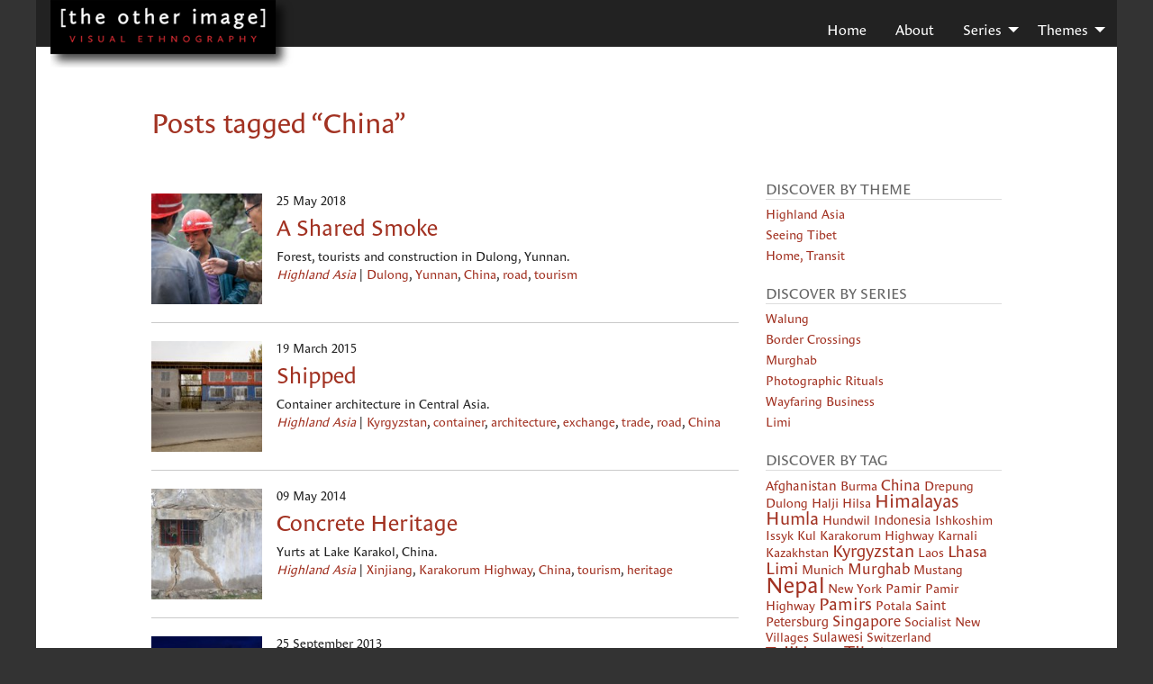

--- FILE ---
content_type: text/html; charset=UTF-8
request_url: https://www.theotherimage.com/tags/china/
body_size: 3590
content:
<!doctype html>
<html>
  <head>
    <meta charset="utf-8">
    <meta http-equiv="x-ua-compatible" content="ie=edge">
    <meta name="viewport" content="width=device-width, initial-scale=1.0">
    <title>The Other Image</title>
    <link rel="alternate" type="application/atom+xml" title="Atom Feed" href="/feed.xml" />
    <link rel="stylesheet" href="/css/foundation.css">
    <link rel="stylesheet" href="/css/app.css">
    <!-- Typekit -->
    <script type="text/javascript" src="//use.typekit.net/vks0wch.js"></script>
    <script type="text/javascript">try{Typekit.load();}catch(e){}</script>
  </head>
  <body>
  
  <div class="grid-container no-padding">

    <div class="top-bar grid-padding-x">
  <div class="top-bar-left">
    <ul class="left" style="background-color:transparent;">
      <a href='/'><img src="/images/logo/toi-logo_2x.png" width="270" alt="[ the other image ]" padding-top="10px" class="logo-float"></a>
    </ul>
  </div>
  <div class="top-bar-right">
    <ul class="dropdown menu show-for-medium" data-dropdown-menu>
      <li><a href='/'>Home</a></li>
      <li><a href="/about">About</a></li>
      <li>
        <a href="#">Series</a>
        <ul class="menu vertical">
            <li><a href="/series/walung/">Walung</a></li>
            <li><a href="/series/border-crossings/">Border Crossings</a></li>
            <li><a href="/series/murghab/">Murghab</a></li>
            <li><a href="/series/photographic-rituals/">Photographic Rituals</a></li>
            <li><a href="/series/wayfaring-business/">Wayfaring Business</a></li>
            <li><a href="/series/limi/">Limi</a></li>
        </ul>
      </li>
      <li>
        <a href="#">Themes</a>
        <ul class="menu vertical">
          <li><a href="/themes/seeing-tibet">Seeing Tibet</a></li>
          <li><a href="/themes/highland-asia">Highland Asia</a></li>
          <li><a href="/themes/home-transit">Home, Transit</a></li>
        </ul>
      </li>
    </ul>
  </div>
</div>

    <div class="grid-x grid-padding-x bg-white margin-top-negative pad-bottom-2">

  <div class="cell small-12 large-10 large-offset-1 pad-top-3">
    <h3>Posts tagged &ldquo;China&rdquo;</h3>
  </div>

  <div class="cell small-12 medium-8 large-7 large-offset-1 pad-top-3">
      <article>
        <div class="media-object">
          <div class="media-object-section">
            <a href="/a-shared-smoke/">
              <img src="/images/a-shared-smoke/05_1505Yunnan_5D2f0936_th.jpg">  
            </a>
          </div>
          <div class="media-object-section">
            <p class="list-date">25 May 2018</p>
            <h4 class="list-title"><a href="/a-shared-smoke/">A Shared Smoke</a></h4>
            <p class="list-excerpt">Forest, tourists and construction in Dulong, Yunnan.</p>
            <p class="list-meta hide-for-small">
              <em><a href="/themes/highland-asia">Highland Asia</a></em> | <a href="/tags/dulong/">Dulong</a>, <a href="/tags/yunnan/">Yunnan</a>, <a href="/tags/china/">China</a>, <a href="/tags/road/">road</a>, <a href="/tags/tourism/">tourism</a>
            </p>
          </div>
        </div>
        <hr>
      </article>
      <article>
        <div class="media-object">
          <div class="media-object-section">
            <a href="/shipped/">
              <img src="/images/shipped/EB_Kyrgyzstan_5D2e9017_toi_th.jpg">  
            </a>
          </div>
          <div class="media-object-section">
            <p class="list-date">19 March 2015</p>
            <h4 class="list-title"><a href="/shipped/">Shipped</a></h4>
            <p class="list-excerpt">Container architecture in Central Asia.</p>
            <p class="list-meta hide-for-small">
              <em><a href="/themes/highland-asia">Highland Asia</a></em> | <a href="/tags/kyrgyzstan/">Kyrgyzstan</a>, <a href="/tags/container/">container</a>, <a href="/tags/architecture/">architecture</a>, <a href="/tags/exchange/">exchange</a>, <a href="/tags/trade/">trade</a>, <a href="/tags/road/">road</a>, <a href="/tags/china/">China</a>
            </p>
          </div>
        </div>
        <hr>
      </article>
      <article>
        <div class="media-object">
          <div class="media-object-section">
            <a href="/concrete-heritage/">
              <img src="/images/concrete-heritage/D8_Karakorum-Highway_5D2e4552_th.jpg">  
            </a>
          </div>
          <div class="media-object-section">
            <p class="list-date">09 May 2014</p>
            <h4 class="list-title"><a href="/concrete-heritage/">Concrete Heritage</a></h4>
            <p class="list-excerpt">Yurts at Lake Karakol, China.</p>
            <p class="list-meta hide-for-small">
              <em><a href="/themes/highland-asia">Highland Asia</a></em> | <a href="/tags/xinjiang/">Xinjiang</a>, <a href="/tags/karakorum-highway/">Karakorum Highway</a>, <a href="/tags/china/">China</a>, <a href="/tags/tourism/">tourism</a>, <a href="/tags/heritage/">heritage</a>
            </p>
          </div>
        </div>
        <hr>
      </article>
      <article>
        <div class="media-object">
          <div class="media-object-section">
            <a href="/eight-seconds/">
              <img src="/images/eight-seconds/D8_Karakorum-Highway_5D2e4605_th.jpg">  
            </a>
          </div>
          <div class="media-object-section">
            <p class="list-date">25 September 2013</p>
            <h4 class="list-title"><a href="/eight-seconds/">Eight Seconds</a></h4>
            <p class="list-excerpt">A glimpse of noise on the nightly Karakorum Highway.</p>
            <p class="list-meta hide-for-small">
              <em><a href="/themes/highland-asia">Highland Asia</a></em> | <a href="/tags/china/">China</a>, <a href="/tags/karakol/">Karakol</a>, <a href="/tags/karakorum-highway/">Karakorum Highway</a>, <a href="/tags/road/">road</a>, <a href="/tags/transport/">transport</a>, <a href="/tags/xinjiang/">Xinjiang</a>
            </p>
          </div>
        </div>
        <hr>
      </article>
      <article>
        <div class="media-object">
          <div class="media-object-section">
            <a href="/new-socialist-countryside/">
              <img src="/images/new-socialist-countryside/D8_Karakorum-Highway_5D2e4522_th.jpg">  
            </a>
          </div>
          <div class="media-object-section">
            <p class="list-date">05 September 2013</p>
            <h4 class="list-title"><a href="/new-socialist-countryside/">New Socialist Countryside</a></h4>
            <p class="list-excerpt">Village construction and a red carpet in Xinjiang, China.</p>
            <p class="list-meta hide-for-small">
              <em><a href="/themes/highland-asia">Highland Asia</a></em> | <a href="/tags/agro-pastoralism/">agro-pastoralism</a>, <a href="/tags/china/">China</a>, <a href="/tags/heritage/">heritage</a>, <a href="/tags/socialist-new-villages/">Socialist New Villages</a>, <a href="/tags/tashkurgan/">Tashkurgan</a>, <a href="/tags/tourism/">tourism</a>, <a href="/tags/xinjiang/">Xinjiang</a>
            </p>
          </div>
        </div>
        <hr>
      </article>
      <article>
        <div class="media-object">
          <div class="media-object-section">
            <a href="/crossroads/">
              <img src="/images/crossroads/D8_Sary-Tash_5D2e3580_th.jpg">  
            </a>
          </div>
          <div class="media-object-section">
            <p class="list-date">21 August 2013</p>
            <h4 class="list-title"><a href="/crossroads/">Crossroads</a></h4>
            <p class="list-excerpt">Roadside anthropology in Sary Tash, Kyrgyzstan.</p>
            <p class="list-meta hide-for-small">
              <em><a href="/themes/highland-asia">Highland Asia</a></em> | <a href="/tags/alai/">Alai</a>, <a href="/tags/china/">China</a>, <a href="/tags/container/">container</a>, <a href="/tags/irkeshtam/">Irkeshtam</a>, <a href="/tags/kyrgyzstan/">Kyrgyzstan</a>, <a href="/tags/pamir/">Pamir</a>, <a href="/tags/pathway/">pathway</a>, <a href="/tags/roads/">roads</a>, <a href="/tags/sary-tash/">Sary-Tash</a>, <a href="/tags/trade/">trade</a>
            </p>
          </div>
        </div>
        <hr>
      </article>
  </div>

  <div class="cell small-12 medium-4 large-3 pad-top-2 sidebar">

    <h6>Discover by Theme</h6>
      <p>
          <p><a href="/themes/highland-asia/">Highland Asia</a></p>
          <p><a href="/themes/seeing-tibet/">Seeing Tibet</a></p>
          <p><a href="/themes/home-transit/">Home, Transit</a></p>
      </p>

    <h6 class="pad-top-1">Discover by Series</h6>
      <p>
          <p><a href="/series/walung/">Walung</a></p>
          <p><a href="/series/border-crossings/">Border Crossings</a></p>
          <p><a href="/series/murghab/">Murghab</a></p>
          <p><a href="/series/photographic-rituals/">Photographic Rituals</a></p>
          <p><a href="/series/wayfaring-business/">Wayfaring Business</a></p>
          <p><a href="/series/limi/">Limi</a></p>
      </p>
    
      <h6 class="pad-top-1">Discover by Tag</h6>
      <p class="tagcloud">
              <a href="/tags/afghanistan/" style="font-size:105%">Afghanistan</a>
              <a href="/tags/burma/" style="font-size:100%">Burma</a>
              <a href="/tags/china/" style="font-size:120%">China</a>
              <a href="/tags/drepung/" style="font-size:100%">Drepung</a>
              <a href="/tags/dulong/" style="font-size:100%">Dulong</a>
              <a href="/tags/halji/" style="font-size:100%">Halji</a>
              <a href="/tags/hilsa/" style="font-size:100%">Hilsa</a>
              <a href="/tags/himalayas/" style="font-size:145%">Himalayas</a>
              <a href="/tags/humla/" style="font-size:140%">Humla</a>
              <a href="/tags/hundwil/" style="font-size:100%">Hundwil</a>
              <a href="/tags/indonesia/" style="font-size:105%">Indonesia</a>
              <a href="/tags/ishkoshim/" style="font-size:100%">Ishkoshim</a>
              <a href="/tags/issyk-kul/" style="font-size:100%">Issyk Kul</a>
              <a href="/tags/karakorum-highway/" style="font-size:100%">Karakorum Highway</a>
              <a href="/tags/karnali/" style="font-size:100%">Karnali</a>
              <a href="/tags/kazakhstan/" style="font-size:100%">Kazakhstan</a>
              <a href="/tags/kyrgyzstan/" style="font-size:135%">Kyrgyzstan</a>
              <a href="/tags/laos/" style="font-size:100%">Laos</a>
              <a href="/tags/lhasa/" style="font-size:125%">Lhasa</a>
              <a href="/tags/limi/" style="font-size:130%">Limi</a>
              <a href="/tags/munich/" style="font-size:100%">Munich</a>
              <a href="/tags/murghab/" style="font-size:120%">Murghab</a>
              <a href="/tags/mustang/" style="font-size:100%">Mustang</a>
              <a href="/tags/nepal/" style="font-size:175%">Nepal</a>
              <a href="/tags/new-york/" style="font-size:100%">New York</a>
              <a href="/tags/pamir/" style="font-size:105%">Pamir</a>
              <a href="/tags/pamir-highway/" style="font-size:100%">Pamir Highway</a>
              <a href="/tags/pamirs/" style="font-size:135%">Pamirs</a>
              <a href="/tags/potala/" style="font-size:100%">Potala</a>
              <a href="/tags/saint-petersburg/" style="font-size:105%">Saint Petersburg</a>
              <a href="/tags/singapore/" style="font-size:120%">Singapore</a>
              <a href="/tags/socialist-new-villages/" style="font-size:100%">Socialist New Villages</a>
              <a href="/tags/sulawesi/" style="font-size:105%">Sulawesi</a>
              <a href="/tags/switzerland/" style="font-size:100%">Switzerland</a>
              <a href="/tags/tajikistan/" style="font-size:135%">Tajikistan</a>
              <a href="/tags/tibet/" style="font-size:140%">Tibet</a>
              <a href="/tags/tien-shan/" style="font-size:100%">Tien Shan</a>
              <a href="/tags/wakhan/" style="font-size:100%">Wakhan</a>
              <a href="/tags/walung/" style="font-size:115%">Walung</a>
              <a href="/tags/xinjiang/" style="font-size:105%">Xinjiang</a>
              <a href="/tags/yunnan/" style="font-size:100%">Yunnan</a>
              <a href="/tags/aesthetics/" style="font-size:100%">aesthetics</a>
              <a href="/tags/architecture/" style="font-size:100%">architecture</a>
              <a href="/tags/beach/" style="font-size:100%">beach</a>
              <a href="/tags/border/" style="font-size:115%">border</a>
              <a href="/tags/border-crossing/" style="font-size:100%">border crossing</a>
              <a href="/tags/caravan/" style="font-size:105%">caravan</a>
              <a href="/tags/casino/" style="font-size:100%">casino</a>
              <a href="/tags/children/" style="font-size:105%">children</a>
              <a href="/tags/connectivity/" style="font-size:100%">connectivity</a>
              <a href="/tags/construction/" style="font-size:100%">construction</a>
              <a href="/tags/container/" style="font-size:105%">container</a>
              <a href="/tags/development/" style="font-size:100%">development</a>
              <a href="/tags/heritage/" style="font-size:115%">heritage</a>
              <a href="/tags/houses/" style="font-size:100%">houses</a>
              <a href="/tags/housing/" style="font-size:100%">housing</a>
              <a href="/tags/light/" style="font-size:100%">light</a>
              <a href="/tags/logistics/" style="font-size:100%">logistics</a>
              <a href="/tags/making-images/" style="font-size:125%">making images</a>
              <a href="/tags/market/" style="font-size:100%">market</a>
              <a href="/tags/midsummer/" style="font-size:100%">midsummer</a>
              <a href="/tags/migration/" style="font-size:105%">migration</a>
              <a href="/tags/mining/" style="font-size:100%">mining</a>
              <a href="/tags/objects/" style="font-size:100%">objects</a>
              <a href="/tags/pastoralism/" style="font-size:105%">pastoralism</a>
              <a href="/tags/pathways/" style="font-size:100%">pathways</a>
              <a href="/tags/pilgrims/" style="font-size:100%">pilgrims</a>
              <a href="/tags/radio/" style="font-size:100%">radio</a>
              <a href="/tags/remoteness/" style="font-size:100%">remoteness</a>
              <a href="/tags/ritual/" style="font-size:105%">ritual</a>
              <a href="/tags/road/" style="font-size:140%">road</a>
              <a href="/tags/roads/" style="font-size:130%">roads</a>
              <a href="/tags/school/" style="font-size:100%">school</a>
              <a href="/tags/snow/" style="font-size:100%">snow</a>
              <a href="/tags/spirits/" style="font-size:100%">spirits</a>
              <a href="/tags/tourism/" style="font-size:155%">tourism</a>
              <a href="/tags/trade/" style="font-size:155%">trade</a>
              <a href="/tags/travel/" style="font-size:105%">travel</a>
              <a href="/tags/winter/" style="font-size:100%">winter</a>
      </p>

  </div>
</div>


        <div class="grid-x grid-padding-x bg-white margin-top-negative pad-bottom-2 bg-dark">
      
      <div class="cell small-12 medium-4 footer">
        <h6>Credits</h6>
        <p>All content and design © 2007&#8211;2020 Martin Saxer.<br>
        Powered by <a href="https://middlemanapp.com">Middleman</a>, <a href="http://foundation.zurb.com">ZURB Foundation</a>, <a href="http://github.com">GibHub</a> and <a href="http://netlify.com">Netlify</a>.</p>
      </div>

      <div class="cell small-12 medium-4 footer">
        <h6>Contact</h6>
        <p>Martin Saxer, LMU Munich, Department of Social and Cultural Anthropology, Oettingenstr. 67, 80538 Munich, Germany.</p>
        <p><a href="#" data-open="privacy">Privacy Policy</a></p>
      </div>

      <div class="cell small-12 medium-4 footer">
        <h6>Follow</h6>
        <a href="https://twitter.com/jmsaxer" target="_blank"><img src="/images/icons/twitter.svg" alt="twitter"></a>
        <a href="https://www.instagram.com/jmsaxer/" target="_blank"><img src="/images/icons/instagram.svg" alt="instagram"></a>
        <a href="https://vimeo.com/user5328305" target="_blank"><img src="/images/icons/vimeo.svg" alt="vimeo"></a>
      </div>

    </div> 

	<div class="large reveal" id="privacy" data-reveal>
	<div class="pad-all-1em">
		<h3 id="privacy-policy">Privacy Policy</h3>

<p>Plain and simple: I take the principle of minimal data collection serious and try hard not to collect or process any personal data beyond the basics required to serve and maintain the website.</p>

<p>Specifically,</p>

<ul>
  <li>We do not use cookies.</li>
  <li>We do not use third party analytics.</li>
  <li>There is no contact form that would allow you to enter personal data.</li>
  <li>We do not use advertising to run this website.</li>
</ul>

<p>In order to serve this website, your IP address and information about your browser, operating system and screen resolution need to be collected and processed. theotherimage.com is a simple, handcrafted, static website hosted by Netlify. It uses fonts by Adobe Fonts (formerly Typekit). Both Netlify and Adobe automatically collect usage data, either generated by the use of this website or from the service infrastructure itself. This data is used for accounting and analytic purposes as well as for technical maintenance by these two companies. Neither Netlify nor Adobe use cookies to track you. Specifics can be found in their respective privacy policies.</p>

<p>The videos on this website are hosted by Vimeo. Depending on your browser configuration, Vimeo may use cookies and other tracking technologies as stated in their respective privacy policies.</p>

<p>If you have any questions about this privacy policy, please write to: Martin Saxer, LMU Munich, Department of Social and Cultural Anthropology, Oettingenstr. 67, 80538 Munich, Germany.</p>

<p>This privacy policy has been updated on 30 December 2018.</p>

	</div>
	<button class="close-button" data-close aria-label="Close modal" type="button">
		<span aria-hidden="true">&times;</span>
	</button>
	</div>



  </div>

    <script src="/js/vendor/jquery.js"></script>
    <script src="/js/vendor/what-input.js"></script>
    <script src="/js/vendor/foundation.js"></script>
    <script src="/js/app.js"></script>
  </body>
</html>



--- FILE ---
content_type: text/css; charset=UTF-8
request_url: https://www.theotherimage.com/css/app.css
body_size: 322
content:
.top-bar, .top-bar ul {
	background-color: grey;
	padding-top: 0;
	padding-bottom: 0px;
	padding-left: 0.5rem;
	margin: 0;
	background-color: #222222;
}

body {
	/* background-color: #272627; */
	background-color: #333333;
	color: #222222;
	font-family: "lemonde-sans";

}

h1, h2, h3, h4, h5, h6 {
	font-family: "lemonde-sans";
	color: #a23222;
}

a {
	color: #a23222;
  }

.top-bar a, .top-bar a:hover {
	color: white;
}

.dropdown.menu > li.is-active > a {
	background: transparent;
	color: white;
	}

.dropdown.menu > li.is-dropdown-submenu-parent > a::after {
	border-color: white transparent transparent;
}

.is-dropdown-submenu {
	border: 0;
}

.logo-float {
	z-index: 9999;
	position: relative;
}

.margin-top-negative { 
	position: relative;
	top: -23px;
}

.bg-white {
	background-color: white;
	padding: 1rem;
}

.bg-dark {
	background-color:rgb(34, 34, 34);
}

.pad-top-1 {
	padding-top: 1rem;
}

.pad-top-2 {
	padding-top: 2rem;
}

.pad-top-3 {
	padding-top: 3rem;
}

.pad-bottom-2 {
	padding-bottom: 2rem;
}

p.list-date, p.list-meta, p.list-excerpt {
	font-size: 0.875em;
	line-height: 1.25em;
	}

p.list-date, p.list-meta, p.list-excerpt, h4.list-title {
	margin-bottom: 0.25em;
	margin-top: 0px;
	}

.media-object img {
	max-width: 123px;
	}

.thumbnail {
	max-width: 75px;
}
.sidebar h6 {
	color: #666;
	text-transform: uppercase;
	border-bottom-style: solid;
	border-bottom-width: 1px;
	border-bottom-color: #dddddd;
	}

.tagcloud p {
	line-height: 1em;
	}

a:hover {
	border-bottom: 1px dotted #a23222;
	color: #a23222;
}

.menu a:hover {
	border-bottom: 0px;
}

.sidebar p {
	font-size: 0.875em;
	line-height: 1.25em;
	margin-bottom: 6px;
	}

.footer h6 {
	color: #555; 
	text-transform: uppercase; 
	border-bottom-style: solid;
	border-bottom-width: 1px;
	border-bottom-color: #555;
}

.footer p, .footer a {
	color: #777;
}

.footer a:hover {
	border-bottom: 1px dotted #555;
}

.footer p { 
	font-size: 0.8125em;
}

figcaption {
	font-size: 0.875em;
}

.top-bar-right {
	margin-top: -10px;
}